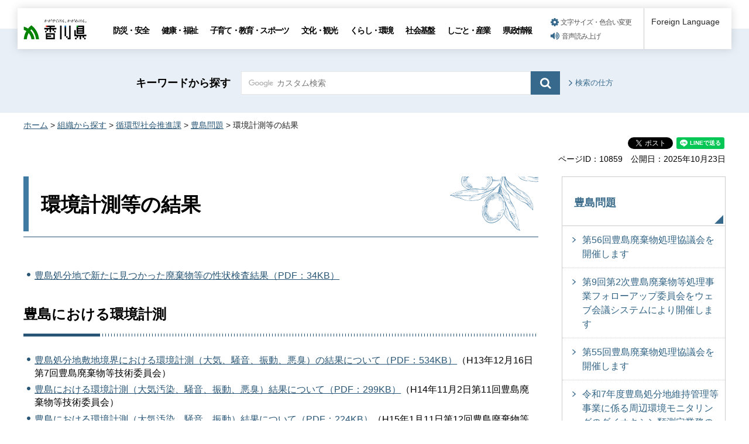

--- FILE ---
content_type: text/html
request_url: https://www.pref.kagawa.lg.jp/junkan/teshima/teshi-6.html
body_size: 12218
content:
<!doctype html>
<html lang="ja" xmlns:og="http://ogp.me/ns#" xmlns:fb="http://www.facebook.com/2008/fbml">
<head>
<meta charset="utf-8">

<title>環境計測等の結果｜香川県</title>

<meta name="author" content="香川県">
<meta property="og:title" content="環境計測等の結果">
<meta property="og:type" content="article">
<meta property="og:description" content="">
<meta property="og:url" content="https://www.pref.kagawa.lg.jp/junkan/teshima/teshi-6.html">
<meta property="og:image" content="https://www.pref.kagawa.lg.jp/shared/images/sns/ogp.png">
<meta property="og:site_name" content="香川県">
<meta property="og:locale" content="ja_JP">
<meta name="viewport" content="width=device-width, maximum-scale=3.0">
<meta name="format-detection" content="telephone=no">
<link href="/shared/style/default.css" rel="stylesheet" type="text/css" media="all">
<link href="/shared/style/layout.css" rel="stylesheet" type="text/css" media="all">
<link href="/shared/templates/free/style/edit.css" rel="stylesheet" type="text/css" media="all">
<link href="/shared/style/smartphone.css" rel="stylesheet" media="only screen and (max-width : 640px)" type="text/css" class="mc_css">
<link href="/shared/templates/free/style/edit_sp.css" rel="stylesheet" media="only screen and (max-width : 640px)" type="text/css" class="mc_css">
<link href="/shared/images/favicon/favicon.ico" rel="shortcut icon" type="image/vnd.microsoft.icon">
<link href="/shared/images/favicon/apple-touch-icon-precomposed.png" rel="apple-touch-icon-precomposed">
<script type="text/javascript" src="/shared/js/jquery.js"></script>
<script type="text/javascript" src="/shared/js/setting.js"></script>
<script type="text/javascript" src="/shared/js/gtag.js"></script>
<script type="text/javascript" src="/shared/js/readspeaker.js"></script>





</head>
<body class="format_free no_javascript">

<noscript><iframe src="https://www.googletagmanager.com/ns.html?id=GTM-N3D7GRJ" height="0" width="0" style="display:none;visibility:hidden" title="Google Tag Manager"></iframe></noscript>

<div id="fb-root"></div>
<script type="text/javascript">
window.fbAsyncInit = function() {
_ga.trackFacebook(); //Google Analytics tracking
};
(function(d, s, id) {
var js, fjs = d.getElementsByTagName(s)[0];
if (d.getElementById(id)) return;
js = d.createElement(s); js.id = id;
js.src = 'https://connect.facebook.net/ja_JP/sdk.js#xfbml=1&version=v8.0';
fjs.parentNode.insertBefore(js, fjs);
}(document, 'script', 'facebook-jssdk'));
</script>
<script type="text/javascript" src="/shared/js/init.js"></script>
<div id="tmp_wrapper">
<noscript>
<p>このサイトではJavaScriptを使用したコンテンツ・機能を提供しています。JavaScriptを有効にするとご利用いただけます。</p>
</noscript>
<p><a href="#tmp_honbun" class="skip">本文へスキップします。</a></p>

<div id="tmp_header_wrap">
<div id="tmp_header">
<div id="tmp_hlogo">
<p><a href="/index.html"><span>香川県</span></a></p>
</div>
<div id="tmp_gnavi" class="gnavi">
<ul>
	<li class="glist1"><a href="/bosai/index.html">防災・安全</a></li>
	<li class="glist2"><a href="/kenko/index.html">健康・福祉</a></li>
	<li class="glist3"><a href="/kosodate-kyoiku/index.html">子育て・教育・スポーツ</a></li>
	<li class="glist4"><a href="/bunka-kanko/index.html">文化・観光</a></li>
	<li class="glist5"><a href="/kurashi-kankyo/index.html">くらし・環境</a></li>
	<li class="glist6"><a href="/shakaikiban/index.html">社会基盤</a></li>
	<li class="glist7"><a href="/shigoto/index.html">しごと・産業</a></li>
	<li class="glist8"><a href="/kensei/index.html">県政情報</a></li>
</ul>
</div>
<div id="tmp_means">
<ul id="tmp_setting">
	<li><a href="/moji.html" class="setting_link">文字サイズ・色合い変更</a></li>
	<li><a accesskey="L" href="//app-as.readspeaker.com/cgi-bin/rsent?customerid=5818&amp;lang=ja_jp&amp;readid=tmp_read_contents,tmp_update&amp;url=" onclick="readpage(this.href, 'tmp_readspeaker'); return false;" rel="nofollow" class="rs_href setting_sound">音声読み上げ</a></li>
</ul>
</div>
<div class="foreign_language">&nbsp;</div>
<ul id="tmp_hnavi_s">
	<li id="tmp_hnavi_rmenu"><a href="javascript:void(0);" class="sma_menu_open"><span class="menu_icon">&nbsp;</span><span class="menu_text">メニュー</span></a></li>
</ul>
</div>
</div>
<div id="tmp_sma_menu">
<div id="tmp_sma_rmenu" class="wrap_sma_sch">
<div class="sma_sch">
<p class="close_btn"><a href="javascript:void(0);"><span>閉じる</span></a></p>
</div>
</div>
</div>

<div id="tmp_wrapper2">

<div id="tmp_search_wrap">
<div class="container">
<div id="tmp_search">
<form action="/search.html" id="tmp_gsearch" name="tmp_gsearch">
<p class="sch_ttl"><label for="tmp_query">キーワードから探す</label></p>
<div class="wrap_sch_box">
<p class="sch_box"><input id="tmp_query" name="q" size="31" type="text" /></p>
<p class="sch_btn"><input id="tmp_func_sch_btn" name="sa" type="submit" value="検索" /></p>
<p id="tmp_search_hidden"><input name="cx" type="hidden" value="005536401459581501717:6rano2gut2e" /><input name="ie" type="hidden" value="UTF-8" /><input name="cof" type="hidden" value="FORID:9" /></p>
</div>
</form>
<p class="view_btn"><a href="/kensakuhoho.html">検索の仕方</a></p>
</div>
</div>
</div>

<div class="container">
<div id="tmp_wrap_navigation">
<div id="tmp_pankuzu">
<p><a href="/index.html">ホーム</a> &gt; <a href="/soshiki/index.html">組織から探す</a> &gt; <a href="/junkan/index.html">循環型社会推進課</a> &gt; <a href="/junkan/teshima/kfvn.html">豊島問題</a> &gt; 環境計測等の結果</p>
</div>
<div id="tmp_custom_update">

<div id="tmp_social_plugins" class="rs_preserve rs_skip"><div class="social_media_btn facebook_btn">
<div data-layout="button_count" data-href="https://www.pref.kagawa.lg.jp/junkan/teshima/teshi-6.html" data-action="like" data-size="small" data-share="false" data-show-faces="false" class="fb-like"></div>
</div><div class="social_media_btn twitter_btn">
<a href="https://twitter.com/share" data-url="https://www.pref.kagawa.lg.jp/junkan/teshima/teshi-6.html" data-text="環境計測等の結果" data-lang="ja" data-show-count="false" data-lang="ja" class="twitter-share-button">ツイート</a>
<script type="text/javascript">!function(d,s,id){var js,fjs=d.getElementsByTagName(s)[0],p=/^http:/.test(d.location)?'http':'https';if(!d.getElementById(id)){js=d.createElement(s);js.id=id;js.src=p+'://platform.twitter.com/widgets.js';fjs.parentNode.insertBefore(js,fjs);}}(document, 'script', 'twitter-wjs');</script>
</div><div class="social_media_btn line_btn">
<div style="display: none;" data-lang="ja" data-type="share-a" data-ver="3" data-color="default" data-size="small" data-count="false" data-url="https://www.pref.kagawa.lg.jp/junkan/teshima/teshi-6.html" class="line-it-button"></div>
<script type="text/javascript" src="https://d.line-scdn.net/r/web/social-plugin/js/thirdparty/loader.min.js" async="async" defer="defer"></script>
</div></div>


<div class="wrap_update">
<p class="page_id">ページID：10859</p>
<p id="tmp_update">公開日：2025年10月23日</p>
</div>

</div>
</div>
<div id="tmp_wrap_main" class="column_rnavi">
<div id="tmp_main">
<div class="wrap_col_main">
<div class="col_main">
<p id="tmp_honbun" class="skip">ここから本文です。</p>
<div id="tmp_read_contents">
<div id="tmp_read_btn"><div id="tmp_readspeaker" class="rs_preserve rs_skip rs_splitbutton rs_addtools rs_exp"></div></div>
<div id="tmp_contents">

<h1>環境計測等の結果</h1>
<ul>
	<li><a href="/documents/10859/seijoukensakekka_1.pdf">豊島処分地で新たに見つかった廃棄物等の性状検査結果（PDF：34KB）</a></li>
</ul>
<h2>豊島における環境計測</h2>
<ul>
	<li><a href="/documents/10859/7-3-4-5.pdf">豊島処分地敷地境界における環境計測（大気、騒音、振動、悪臭）の結果について（PDF：534KB）</a>（H13年12月16日第7回豊島廃棄物等技術委員会）</li>
	<li><a href="/documents/10859/11-2-6.pdf">豊島における環境計測（大気汚染、騒音、振動、悪臭）結果について（PDF：299KB）</a>（H14年11月2日第11回豊島廃棄物等技術委員会）</li>
	<li><a href="/documents/10859/12-2-14-1.pdf">豊島における環境計測（大気汚染、騒音、振動）結果について（PDF：224KB）</a>（H15年1月11日第12回豊島廃棄物等技術委員会）</li>
	<li><a href="/documents/10859/16-2-10-2.pdf">豊島における環境計測結果について（PDF：562KB）</a>（H15年7月27日第16回豊島廃棄物等技術委員会）</li>
	<li><a href="/documents/10859/19-2-9-1.pdf">豊島における環境計測（高度排水処理施設、沈砂池）結果について（PDF：415KB）</a>（H15年12月23日第19回豊島廃棄物等技術委員会）</li>
	<li><a href="/documents/10859/20-2-3-1.pdf">豊島における環境計測（高度排水処理施設、地下水）結果について（PDF：345KB）</a>（H16年3月28日第20回豊島廃棄物等技術委員会）</li>
	<li><a href="/documents/10859/2-2-15-1.pdf">豊島における環境計測（大気汚染、騒音、振動、悪臭）結果について（PDF：398KB）</a>（H16年6月5日第2回豊島廃棄物等管理委員会）</li>
	<li><a href="/documents/10859/2-2-15-2.pdf">豊島における環境計測（高度排水処理施設、沈砂池）結果について（PDF：184KB）</a>（H16年6月5日第2回豊島廃棄物等管理委員会）</li>
	<li><a href="/documents/10859/3-2-9-4.pdf">豊島における環境計測（大気汚染）結果について（PDF：229KB）</a>（H16年9月4日第3回豊島廃棄物等管理委員会）</li>
	<li><a href="/documents/10859/3-2-9-5.pdf">豊島における環境計測（高度排水処理施設、沈砂池）結果について（PDF：267KB）</a>（H16年9月4日第3回豊島廃棄物等管理委員会）</li>
	<li><a href="/documents/10859/0-16-12-2.pdf">豊島における環境計測（大気汚染、騒音、振動、悪臭H16.07実施）結果について（PDF：246KB）</a></li>
	<li><a href="/documents/10859/0-17-1-3.pdf">豊島における環境計測（大気汚染、騒音、振動、悪臭H16.11実施）結果について（PDF：222KB）</a></li>
	<li><a href="/documents/10859/0-17-2-3.pdf">豊島における環境計測（地下水調査H17.1実施）結果について（PDF：263KB）</a></li>
	<li><a href="/documents/10859/0-17-2-4.pdf">豊島における環境計測（高度排水処理施設H17.01実施）結果について（PDF：254KB）</a></li>
	<li><a href="/documents/10859/0-17-3-2.pdf">豊島における環境計測（大気汚染H17.01実施）結果について（PDF：265KB）</a></li>
	<li><a href="/documents/10859/0-17-6-2.pdf">豊島における環境計測（高度排水処理施設H17.05実施）結果について（PDF：254KB）</a></li>
	<li><a href="/documents/10859/0-17-8-3.pdf">豊島における環境計測（高度排水処理施設H17.07実施）結果について（PDF：253KB）</a></li>
	<li><a href="/documents/10859/0-17-11-1.pdf">豊島における環境計測（高度排水処理施設H17.10実施）結果について（PDF：254KB）</a></li>
	<li><a href="/documents/10859/0-18-2-1.pdf">豊島における環境計測（大気汚染、騒音、振動、悪臭H17.10実施）結果について（PDF：283KB）</a></li>
	<li><a href="/documents/10859/0-18-3-1.pdf">豊島における環境計測（高度排水処理施設H18.01実施）結果について（PDF：254KB）</a></li>
	<li><a href="/documents/10859/0-18-4-1.pdf">豊島における環境計測（地下水H18.02実施）結果について（PDF：218KB）</a></li>
	<li><a href="/documents/10859/10-18-05.pdf">豊島における環境計測（沈砂池H18.05実施）結果について（PDF：259KB）</a></li>
	<li><a href="/documents/10859/10-18-6.pdf">豊島における環境計測（沈砂池H18.06実施）結果について（PDF：253KB）</a></li>
	<li><a href="/documents/10859/10-18-7.pdf">豊島における環境計測（沈砂池H18.07実施）結果について（PDF：253KB）</a></li>
	<li><a href="/documents/10859/10-18-9.pdf">豊島における環境計測（沈砂池H18.09実施）結果について（PDF：259KB）</a></li>
	<li><a href="/documents/10859/10-18-10.pdf">豊島における環境計測（高度排水処理施設H18.10実施）結果について（PDF：254KB）</a></li>
	<li><a href="/documents/10859/11-18-10.pdf">豊島における環境計測（大気汚染、騒音、振動、悪臭H18.10実施）結果について（PDF：285KB）</a></li>
	<li><a href="/documents/10859/10-19-0201.pdf">豊島における環境計測（地下水H19.02実施）結果について（PDF：214KB）</a></li>
	<li><a href="/documents/10859/10-19-0227.pdf">豊島における環境計測（沈砂池H19.02実施）結果について（PDF：206KB）</a></li>
	<li><a href="/documents/10859/10-19-06.pdf">豊島における環境計測（沈砂池H19.06実施）結果について（PDF：212KB）</a></li>
	<li><a href="/documents/10859/10-19-07.pdf">豊島における環境計測（沈砂池H19.07実施）結果について（PDF：211KB）</a></li>
	<li><a href="/documents/10859/10-19-09.pdf">豊島における環境計測（沈砂池H19.09実施）結果について（PDF：207KB）</a></li>
	<li><a href="/documents/10859/10-19-1004.pdf">豊島における環境計測（沈砂池H19.10実施）結果について（PDF：211KB）</a></li>
	<li><a href="/documents/10859/10-19-1010.pdf">豊島における環境計測（大気汚染、騒音、振動、悪臭調査H19.10実施）結果について（PDF：258KB）</a></li>
	<li><a href="/documents/10859/10-19-1025.pdf">豊島における環境計測（高度排水処理施設H19.10実施）結果について（PDF：209KB）</a></li>
	<li><a href="/documents/10859/10-19-1031.pdf">豊島における環境計測（沈砂池H19.10実施）結果について（PDF：207KB）</a></li>
	<li><a href="/documents/10859/10-20-0109.pdf">豊島における環境計測（沈砂池H20.01実施）結果について（PDF：207KB）</a></li>
	<li><a href="/documents/10859/10-20-0212.pdf">豊島における環境計測（沈砂池H20.02実施）結果について（PDF：211KB）</a></li>
	<li><a href="/documents/10859/10-20-0213.pdf">豊島における環境計測（地下水H20.02実施）結果について（PDF：264KB）</a></li>
	<li><a href="/documents/10859/10-20-0404.pdf">豊島における環境計測（沈砂池H20.04実施）結果について（PDF：254KB）</a></li>
	<li><a href="/documents/10859/10-20-0501.pdf">豊島における環境計測（沈砂池H20.05実施）結果について（PDF：255KB）</a></li>
	<li><a href="/documents/10859/10-20-0522.pdf">豊島における環境計測（沈砂池H20.05実施）結果2について（PDF：254KB）</a></li>
	<li><a href="/documents/10859/10-20-0605.pdf">豊島における環境計測（沈砂池H20.06実施）結果について（PDF：255KB）</a></li>
	<li><a href="/documents/10859/10-20-0709.pdf">豊島における環境計測（沈砂池H20.07実施）結果について（PDF：254KB）</a></li>
	<li><a href="/documents/10859/10-20-0910.pdf">豊島における環境計測（沈砂池H20.09実施）結果について（PDF：254KB）</a></li>
	<li><a href="/documents/10859/10-20-1017.pdf">豊島における環境計測（沈砂池H20.10実施）結果について（PDF：254KB）</a></li>
	<li><a href="/documents/10859/10-20-1021.pdf">豊島における環境計測（高度排水処理施設H20.10実施）結果について（PDF：254KB）</a></li>
	<li><a href="/documents/10859/10-20-1029.pdf">豊島における環境計測（沈砂池H20.10実施）結果について（PDF：254KB）</a></li>
	<li><a href="/documents/10859/10-20-1030.pdf">豊島における環境計測（大気汚染、騒音、振動、悪臭調査H20.10～11実施）結果について（PDF：292KB）</a></li>
	<li><a href="/documents/10859/10-21-0217.pdf">豊島における環境計測（地下水H21.02実施）結果について（PDF：263KB）</a></li>
	<li><a href="/documents/10859/10-21-0302.pdf">豊島における環境計測（沈砂池H21.03実施）結果について（PDF：254KB）</a></li>
	<li><a href="/documents/10859/10210324.pdf">豊島における環境計測（沈砂池H21.03実施）結果について（PDF：521KB）</a></li>
	<li><a href="/documents/10859/10210512.pdf">豊島における環境計測（沈砂池H21.05実施）結果について（PDF：595KB）</a></li>
	<li><a href="/documents/10859/10210716.pdf">豊島における環境計測（沈砂池H21.07実施）結果について（PDF：528KB）</a></li>
	<li><a href="/documents/10859/10210729.pdf">豊島における環境計測（沈砂池H21.07実施）結果について（PDF：527KB）</a></li>
	<li><a href="/documents/10859/10210819.pdf">豊島における環境計測（沈砂池H21.08実施）結果について（PDF：534KB）</a></li>
	<li><a href="/documents/10859/10211027.pdf">豊島における環境計測（高度排水処理施設H21.10実施）結果について（PDF：524KB）</a></li>
	<li><a href="/documents/10859/10211028.pdf">豊島における環境計測（大気汚染、騒音、振動、悪臭調査H21.10～11実施）結果について（PDF：606KB）</a></li>
	<li><a href="/documents/10859/10211209.pdf">豊島における環境計測（沈砂池H21.12実施）結果について（PDF：535KB）</a></li>
	<li><a href="/documents/10859/10220216.pdf">豊島における環境計測（地下水H22.02実施）結果について（PDF：535KB）</a></li>
	<li><a href="/documents/10859/10220421.pdf">豊島における環境計測（北揚水井及び西揚水井）結果について（PDF：536KB）</a></li>
	<li><a href="/documents/10859/10220331.pdf">豊島における環境計測（沈砂池H22.3実施）結果について（PDF：528KB）</a></li>
	<li><a href="/documents/10859/10220408.pdf">豊島における環境計測（沈砂池H22.4実施）結果について（PDF：528KB）</a></li>
	<li><a href="/documents/10859/10220602.pdf">豊島における環境計測（沈砂池H22.6実施）結果について（PDF：533KB）</a></li>
	<li><a href="/documents/10859/10220706.pdf">豊島における環境計測（沈砂池H22.7実施）結果について（PDF：533KB）</a></li>
	<li><a href="/documents/10859/10221007.pdf">豊島における環境計測（沈砂池H22.10実施）結果について（PDF：527KB）</a></li>
	<li><a href="/documents/10859/10221014.pdf">豊島における環境計測（沈砂池H22.10実施）結果について（PDF：534KB）</a></li>
	<li><a href="/documents/10859/10221019.pdf">豊島における環境計測（大気汚染、騒音、振動、悪臭調査H22.10～12実施）結果について（PDF：610KB）</a></li>
	<li><a href="/documents/10859/10221020.pdf">豊島における環境計測（高度排水処理施設H22.10実施）結果について（PDF：548KB）</a></li>
	<li><a href="/documents/10859/10221215.pdf">豊島における環境計測（沈砂池H22.12実施）結果について（PDF：528KB）</a></li>
	<li><a href="/documents/10859/10230209.pdf">豊島における環境計測（地下水H23.02実施）結果について（PDF：535KB）</a></li>
	<li><a href="/documents/10859/10230317.pdf">豊島における環境計測（沈砂池H23.03実施）結果について（PDF：339KB）</a></li>
	<li><a href="/documents/10859/10230519.pdf">豊島における環境計測（沈砂池H23.05実施）結果について（PDF：339KB）</a></li>
	<li><a href="/documents/10859/10230603.pdf">豊島における環境計測（沈砂池H23.06実施）結果について（PDF：340KB）</a></li>
	<li><a href="/documents/10859/10230614.pdf">豊島における環境計測（地下水H23.06実施）結果について（PDF：331KB）</a></li>
	<li><a href="/documents/10859/10230623.pdf">豊島における環境計測（沈砂池H23.06実施）結果について（PDF：340KB）</a></li>
	<li><a href="/documents/10859/10230714.pdf">豊島における環境計測（沈砂池H23.07実施）結果について（PDF：340KB）</a></li>
	<li><a href="/documents/10859/10230725.pdf">豊島における環境計測（沈砂池H23.07実施）結果について（PDF：337KB）</a></li>
	<li><a href="/documents/10859/10230803.pdf">豊島における環境計測（地下水H23.08実施）結果について（PDF：332KB）</a></li>
	<li><a href="/documents/10859/10230918.pdf">豊島における環境計測（沈砂池H23.09実施）結果について（PDF：340KB）</a></li>
	<li><a href="/documents/10859/10230926.pdf">豊島における環境計測（沈砂池H23.09実施）結果について（PDF：339KB）</a></li>
	<li><a href="/documents/10859/10231018.pdf">豊島における環境計測（沈砂池H23.10実施）結果について（PDF：340KB）</a></li>
	<li><a href="/documents/10859/10231018taiki.pdf">豊島における環境計測（大気汚染、騒音、振動、悪臭調査H23.10～11実施）結果について（PDF：820KB）</a></li>
	<li><a href="/documents/10859/10231020.pdf">豊島における環境計測（高度排水処理施設H23.10実施）結果について（PDF：405KB）</a></li>
	<li><a href="/documents/10859/10231031.pdf">豊島における環境計測（沈砂池H23.10実施）結果について（PDF：339KB）</a></li>
	<li><a href="/documents/10859/10231111.pdf">豊島における環境計測（沈砂池H23.11実施）結果について（PDF：269KB）</a></li>
	<li><a href="/documents/10859/10231124.pdf">豊島における環境計測（沈砂池H23.11実施）結果について（PDF：408KB）</a></li>
	<li><a href="/documents/10859/10231122.pdf">豊島における環境計測（地下水H23.11実施）結果について（PDF：338KB）</a></li>
	<li><a href="/documents/10859/10240124.pdf">豊島における環境計測（沈砂池H24.01実施）結果について（PDF：271KB）</a></li>
	<li><a href="/documents/10859/10240201.pdf">豊島における環境計測（地下水H24.02実施）結果について（PDF：341KB）</a></li>
	<li><a href="/documents/10859/10240509.pdf">豊島における環境計測（沈砂池H24.05実施）結果について（PDF：270KB）</a></li>
	<li><a href="/documents/10859/10240516.pdf">豊島における環境計測（地下水H24.05実施）結果について（PDF：338KB）</a></li>
	<li><a href="/documents/10859/10240604.pdf">豊島における環境計測（沈砂池H24.06実施）結果について（PDF：408KB）</a></li>
	<li><a href="/documents/10859/10240622.pdf">豊島における環境計測（沈砂池H24.06実施）結果について（PDF：408KB）</a></li>
	<li><a href="/documents/10859/10240710.pdf">豊島における環境計測（沈砂池H24.07実施）結果について（PDF：409KB）</a></li>
	<li><a href="/documents/10859/10240801.pdf">豊島における環境計測（地下水H24.08実施）結果について（PDF：340KB）</a></li>
	<li><a href="/documents/10859/10241001.pdf">豊島における環境計測（沈砂池H24.10実施）結果について（PDF：408KB）</a></li>
	<li><a href="/documents/10859/10241025.pdf">豊島における環境計測（大気汚染、騒音、振動、悪臭調査H24.10～11実施）結果について（PDF：892KB）</a></li>
	<li><a href="/documents/10859/10241101.pdf">豊島における環境計測（高度排水処理施設H24.11実施）結果について（PDF：410KB）</a></li>
	<li><a href="/documents/10859/10241119.pdf">豊島における環境計測（地下水H24.11実施）結果について（PDF：344KB）</a></li>
	<li><a href="/documents/10859/10241227.pdf">豊島における環境計測（沈砂池H24.12実施）結果について（PDF：318KB）</a></li>
	<li><a href="/documents/10859/10250124.pdf">豊島における環境計測（沈砂池H25.01実施）結果について（PDF：408KB）</a></li>
	<li><a href="/documents/10859/10250205.pdf">豊島における環境計測（地下水H25.02実施）結果について（PDF：340KB）</a></li>
	<li><a href="/documents/10859/10250321.pdf">豊島における環境計測（沈砂池H25.03実施）結果について（PDF：380KB）</a></li>
	<li><a href="/documents/10859/10250522.pdf">豊島における環境計測（地下水H25.05実施）結果について（PDF：379KB）</a></li>
	<li><a href="/documents/10859/10250603.pdf">豊島における環境計測（沈砂池H25.06実施）結果について（PDF：380KB）</a></li>
	<li><a href="/documents/10859/10250801.pdf">豊島における環境計測（沈砂池H25.07実施）結果について（PDF：384KB）</a></li>
	<li><a href="/documents/10859/10250926tika.pdf">豊島における環境計測（地下水H25.07実施）結果について（PDF：392KB）</a></li>
	<li><a href="/documents/10859/10250926.pdf">豊島における環境計測（沈砂池H25年9月10日実施）結果について（PDF：379KB）</a></li>
	<li><a href="/documents/10859/10251004.pdf">豊島における環境計測（沈砂池H25年9月20日実施）結果について（PDF：379KB）</a></li>
	<li><a href="/documents/10859/10251127.pdf">豊島における環境計測（沈砂池H25年10月28日実施）結果について（PDF：383KB）</a></li>
	<li><a href="/documents/10859/10251227.pdf">豊島における環境計測（地下水H25.11実施）結果について（PDF：386KB）</a></li>
	<li><a href="/documents/10859/10260117.pdf">豊島における環境計測（高度廃水処理施設、北揚水井、西揚水井H25.11実施）結果について（PDF：393KB）</a></li>
	<li><a href="/documents/10859/10251227-2.pdf">豊島における環境計測（沈砂池H25.12実施）結果について（PDF：378KB）</a></li>
	<li><a href="/documents/10859/10260124.pdf">豊島における環境計測（沈砂池H26.01実施）結果について（PDF：380KB）</a></li>
	<li><a href="/documents/10859/10260228.pdf">豊島における環境計測（沈砂池H26.02実施）結果について（PDF：378KB）</a></li>
	<li><a href="/documents/10859/10260313.pdf">豊島における環境計測（大気汚染、騒音、振動、悪臭調査H26.01実施）結果について（PDF：464KB）</a></li>
	<li><a href="/documents/10859/10260327.pdf">豊島における環境計測（沈砂池H26.03実施）結果について（PDF：383KB）</a></li>
	<li><a href="/documents/10859/10260421.pdf">豊島における環境計測（沈砂池H26.04実施）結果について（PDF：380KB）</a></li>
	<li><a href="/documents/10859/10260509.pdf">豊島における環境計測（地下水H26.04実施）結果について（PDF：198KB）</a></li>
	<li><a href="/documents/10859/10260522.pdf">豊島における環境計測（沈砂池H26.05実施）結果について（PDF：380KB）</a></li>
	<li><a href="/documents/10859/10260630.pdf">豊島における環境計測（北揚水井、西揚水井H26.05実施）結果について（PDF：384KB）</a></li>
	<li><a href="/documents/10859/10260630-2.pdf">豊島における環境計測（地下水H26.05実施）結果について（PDF：387KB）</a></li>
	<li><a href="/documents/10859/10260630-3.pdf">豊島における環境計測（地下水H26.06実施）結果について（PDF：198KB）</a></li>
	<li><a href="/documents/10859/10260711.pdf">豊島における環境計測（地下水H26.02～03実施）結果について（PDF：400KB）</a></li>
	<li><a href="/documents/10859/10260728.pdf">豊島における環境計測（沈砂池H26.07実施）結果について（PDF：380KB）</a></li>
	<li><a href="/documents/10859/10260828.pdf">豊島における環境計測（沈砂池H26.08実施）結果について（PDF：244KB）</a></li>
	<li><a href="/documents/10859/10260904.pdf">豊島における環境計測（地下水H26.07実施）結果について（PDF：267KB）</a></li>
	<li><a href="/documents/10859/10260902.pdf">豊島における環境計測（地下水H26.08実施）結果について（PDF：188KB）</a></li>
	<li><a href="/documents/10859/10260917.pdf">豊島における環境計測（北揚水井、西揚水井H26.07実施）結果について（PDF：244KB）</a></li>
	<li><a href="/documents/10859/10260918.pdf">豊島における環境計測（沈砂池H26.09実施）結果について（PDF：239KB）</a></li>
	<li><a href="/documents/10859/10261021.pdf">豊島における環境計測（沈砂池2H26.09実施）結果について（PDF：231KB）</a></li>
	<li><a href="/documents/10859/10261031.pdf">豊島における環境計測（沈砂池H26.10実施）結果について（PDF：239KB）</a></li>
	<li><a href="/documents/10859/10261107.pdf">豊島における環境計測（地下水H26.10実施）結果について（PDF：181KB）</a></li>
	<li><a href="/documents/10859/10261125.pdf">豊島における環境計測（沈砂池H26.11実施）結果について（PDF：239KB）</a></li>
	<li><a href="/documents/10859/10261202.pdf">豊島における環境計測（高度廃水処理施設、北揚水井、西揚水井H26.10実施）結果について（PDF：244KB）</a></li>
	<li><a href="/documents/10859/10261211.pdf">豊島における環境計測（地下水H26.11実施）結果について（PDF：251KB）</a></li>
	<li><a href="/documents/10859/10261218.pdf">豊島における環境計測（地下水H26.12実施）結果について（PDF：188KB）</a></li>
	<li><a href="/documents/10859/10261225.pdf">豊島における環境計測（沈砂池H26.12実施）結果について（PDF：239KB）</a></li>
	<li><a href="/documents/10859/10270213.pdf">豊島における環境計測（沈砂池H27.02実施）結果について（PDF：245KB）</a></li>
	<li><a href="/documents/10859/10270303.pdf">豊島における環境計測（地下水H27.02実施）結果について（PDF：189KB）</a></li>
	<li><a href="/documents/10859/10270316.pdf">豊島における環境計測（大気汚染、騒音、振動、悪臭調査H26.11～H27.03実施）結果について（PDF：330KB）</a></li>
	<li><a href="/documents/10859/10270317.pdf">豊島における環境計測（北揚水井、西揚水井H27.02実施）結果について（PDF：237KB）</a></li>
	<li><a href="/documents/10859/10270317-2.pdf">豊島における環境計測（地下水H27.02実施2）結果について（PDF：272KB）</a></li>
	<li><a href="/documents/10859/10270330.pdf">豊島における環境計測（沈砂池H27.03実施）結果について（PDF：244KB）</a></li>
	<li><a href="/documents/10859/10270330-2.pdf">豊島における環境計測（沈砂池2H27.03実施）結果について（PDF：231KB）</a></li>
	<li><a href="/documents/10859/10270507.pdf">豊島における環境計測（沈砂池H27.04実施）結果について（PDF：264KB）</a></li>
	<li><a href="/documents/10859/10270609.pdf">豊島における環境計測（地下水H27.04実施）結果について（PDF：405KB）</a></li>
	<li><a href="/documents/10859/10270609-2.pdf">豊島における環境計測（沈砂池H27.05実施）結果について（PDF：264KB）</a></li>
	<li><a href="/documents/10859/10270910.pdf">豊島における環境計測（地下水H27.05実施）結果について（PDF：283KB）</a></li>
	<li><a href="/documents/10859/10270630.pdf">豊島における環境計測（地下水H27.06実施）結果について（PDF：404KB）</a></li>
	<li><a href="/documents/10859/10270715.pdf">豊島における環境計測（沈砂池H27年7月8日実施）結果について（PDF：264KB）</a></li>
	<li><a href="/documents/10859/10270729.pdf">豊島における環境計測（北揚水井、西揚水井H27.05実施）結果について（PDF：258KB）</a></li>
	<li><a href="/documents/10859/10270729-2.pdf">豊島における環境計測（沈砂池H27.07実施）結果について（PDF：265KB）</a></li>
	<li><a href="/documents/10859/10270910-2.pdf">豊島における環境計測（沈砂池2H27.08実施）結果について（PDF：244KB）</a></li>
	<li><a href="/documents/10859/10271008-2.pdf">豊島における環境計測（地下水H27.08実施）結果について（PDF：400KB）</a></li>
	<li><a href="/documents/10859/10271008.pdf">豊島における環境計測（沈砂池H27.09実施）結果について（PDF：265KB）</a></li>
	<li><a href="/documents/10859/10271106.pdf">豊島における環境計測（北揚水井、西揚水井H27.07実施）結果について（PDF：274KB）</a></li>
	<li><a href="/documents/10859/10271106-2.pdf">豊島における環境計測（地下水H27.07～09実施）結果について（PDF：332KB）</a></li>
	<li><a href="/documents/10859/10271124.pdf">豊島における環境計測（沈砂池H27.10実施）結果について（PDF：265KB）</a></li>
	<li><a href="/documents/10859/10271202.pdf">豊島における環境計測（地下水_H27.10実施）結果について（PDF：410KB）</a></li>
	<li><a href="/documents/10859/10280124.pdf">豊島における環境計測（地下水_H27.11実施）結果について（PDF：249KB）</a></li>
	<li><a href="/documents/10859/10280124-2.pdf">豊島における環境計測（高度廃水処理施設、北揚水井、西揚水井_H27.11実施）結果について（PDF：255KB）</a></li>
	<li><a href="/documents/10859/10280114.pdf">豊島における環境計測（沈砂池_H28.01実施）結果について（PDF：231KB）</a></li>
	<li><a href="/documents/10859/10280224.pdf">豊島における環境計測（大気汚染、騒音、振動、悪臭調査H27.11～H28.01実施）結果について（PDF：862KB）</a></li>
	<li><a href="/documents/10859/10280314.pdf">豊島における環境計測（地下水_H28.02実施）結果について（PDF：400KB）</a></li>
	<li><a href="/documents/10859/10280324.pdf">豊島における環境計測（地下水_H28.02実施）について（PDF：293KB）</a></li>
	<li><a href="/documents/10859/10280324-2.pdf">豊島における環境計測（北揚水井、西揚水井_H28.02実施）結果について（PDF：242KB）</a></li>
	<li><a href="/documents/10859/10280419.pdf">豊島における環境計測（地下水_H28.04実施）について（PDF：399KB）</a></li>
	<li><a href="/documents/10859/10280518.pdf">豊島における環境計測（沈砂池_H28.05実施）結果について（PDF：535KB）</a></li>
	<li><a href="/documents/10859/10280622.pdf">豊島における環境計測（地下水_H28.06実施）について（PDF：380KB）</a></li>
	<li><a href="/documents/10859/10280717.pdf">豊島における環境計測（沈砂池_H28.06実施）結果について（PDF：294KB）</a></li>
	<li><a href="/documents/10859/10280717-2.pdf">豊島における環境計測（地下水_H28.05実施）について（PDF：253KB）</a></li>
	<li><a href="/documents/10859/10280717-3.pdf">豊島における環境計測（北揚水井H28.05実施）結果について（PDF：285KB）</a></li>
	<li><a href="/documents/10859/10280804.pdf">豊島における環境計測（沈砂池_H28.07実施）結果について（PDF：295KB）</a></li>
	<li><a href="/documents/10859/10280816.pdf">豊島における環境計測（地下水_H28.08実施）について（PDF：381KB）</a></li>
	<li><a href="/documents/10859/10280916.pdf">豊島における環境計測（地下水_H28.07実施）について（PDF：295KB）</a></li>
	<li><a href="/documents/10859/10281014.pdf">豊島における環境計測（沈砂池_H28.09実施）結果について（PDF：294KB）</a></li>
	<li><a href="/documents/10859/10281025.pdf">豊島における環境計測（地下水_H28.10実施）について（PDF：392KB）</a></li>
	<li><a href="/documents/10859/10281219.pdf">豊島における環境計測（高度廃水処理施設、北揚水井H28.11実施）結果について（PDF：298KB）</a></li>
	<li><a href="/documents/10859/10281222.pdf">豊島における環境計測（地下水_H28.11実施）について（PDF：255KB）</a></li>
	<li><a href="/documents/10859/10290110.pdf">豊島における環境計測（地下水_H28.12実施）について（PDF：393KB）</a></li>
	<li><a href="/documents/10859/10290216.pdf">豊島における環境計測（地下水_H29.02実施）について（PDF：406KB）</a></li>
	<li><a href="/documents/10859/10290321.pdf">豊島における環境計測（地下水_H29.1～2実施）について（PDF：301KB）</a></li>
	<li><a href="/documents/10859/10290321-2.pdf">豊島における環境計測（北揚水井_H29.02実施）について（PDF：285KB）</a></li>
	<li><a href="/documents/10859/10290326.pdf">豊島における環境計測（大気汚染、騒音、振動、悪臭調査H28.11～12実施）について（PDF：935KB）</a></li>
	<li><a href="/documents/10859/10290327.pdf">豊島における環境計測（沈砂池H29.03実施）について（PDF：411KB）</a></li>
	<li><a href="/documents/10859/10290517.pdf">豊島における環境計測（地下水H29.04実施）について（PDF：408KB）</a></li>
	<li><a href="/documents/10859/10290629.pdf">豊島における環境計測（地下水H29.05実施）について（PDF：257KB）</a></li>
	<li><a href="/documents/10859/10290705.pdf">豊島における環境計測（地下水H29.06実施）について（PDF：406KB）</a></li>
	<li><a href="/documents/10859/10290724.pdf">豊島における環境計測（北揚水井H29.05実施）結果について（PDF：288KB）</a></li>
	<li><a href="/documents/10859/10290809.pdf">豊島における環境計測（沈砂池H29.07実施）結果について（PDF：299KB）</a></li>
	<li><a href="/documents/10859/10290822.pdf">豊島における環境計測（地下水H29.07,08実施）結果について（PDF：404KB）</a></li>
	<li><a href="/documents/10859/10290908.pdf">豊島における環境計測（地下水H29.07,08実施）結果について（PDF：310KB）</a></li>
	<li><a href="/documents/10859/10290908-2.pdf">豊島における環境計測（北揚水井H29.07実施）結果について（PDF：290KB）</a></li>
	<li><a href="/documents/10859/10291016.pdf">豊島における環境計測（地下水H29.10実施）結果について（PDF：397KB）</a></li>
	<li><a href="/documents/10859/10291113.pdf">豊島における環境計測（沈砂池H29.10実施）結果について（PDF：302KB）</a></li>
	<li><a href="/documents/10859/10291219.pdf">豊島における環境計測（沈砂池H29.11実施）結果について（PDF：302KB）</a></li>
	<li><a href="/documents/10859/10300118.pdf">豊島における環境計測（北揚水井、高度廃水処理施設H29.11実施）結果について（PDF：303KB）</a></li>
	<li><a href="/documents/10859/10300118-2.pdf">豊島における環境計測（地下水H29.11実施）結果について（PDF：267KB）</a></li>
	<li><a href="/documents/10859/10300330.pdf">豊島における環境計測（地下水H30.02実施）結果について（PDF：315KB）</a></li>
	<li><a href="/documents/10859/10300330-2.pdf">豊島における環境計測（北揚水井H30.02実施）結果について（PDF：287KB）</a></li>
	<li><a href="/documents/10859/10300530.pdf">豊島における環境計測（地下水H30.02実施）結果について（PDF：413KB）</a></li>
	<li><a href="/documents/10859/10300611.pdf">豊島における環境計測（地下水H30.05実施）結果について（PDF：414KB）</a></li>
	<li><a href="/documents/10859/10300813.pdf">豊島における環境計測（沈砂池H30.07実施）結果について（PDF：302KB）</a></li>
	<li><a href="/documents/10859/10300830.pdf">豊島における環境計測（地下水H30.06実施）結果について（PDF：260KB）</a></li>
	<li><a href="/documents/10859/10300830-2.pdf">豊島における環境計測（北揚水井H30.06実施）結果について（PDF：288KB）</a></li>
	<li><a href="/documents/10859/10310129.pdf">豊島における環境計測（地下水H30.11～12実施）結果について（PDF：422KB）</a></li>
	<li><a href="/documents/10859/10310301.pdf">豊島における環境計測（地下水H30.10実施）結果について（PDF：270KB）</a></li>
	<li><a href="/documents/10859/10310301-2.pdf">豊島における環境計測（沈砂池H30.11実施）結果について（PDF：412KB）</a></li>
	<li><a href="/documents/10859/10310301-3.pdf">豊島における環境計測（北揚水井、高度排水処理施設H30.10実施）結果について（PDF：304KB）</a></li>
	<li><a href="/documents/10859/r010517.pdf">豊島における環境計測（北揚水井H31.3実施）結果について（PDF：561KB）</a></li>
	<li><a href="/documents/10859/r010521.pdf">豊島における環境計測（地下水H31.4実施）結果について（PDF：616KB）</a></li>
	<li><a href="/documents/10859/r010605.pdf">豊島における環境計測（沈砂池H31.04実施）結果について（PDF：631KB）</a></li>
	<li><a href="/documents/10859/r010620.pdf">豊島における環境計測（地下水R1.5実施）結果について（PDF：281KB）</a></li>
	<li><a href="/documents/10859/r010625.pdf">豊島における環境計測（北揚水井R1.5実施）結果について（PDF：562KB）</a></li>
	<li><a href="/documents/10859/r010724.pdf">豊島における環境計測（地下水R1.6実施）結果について（PDF：617KB）</a></li>
	<li><a href="/documents/10859/r011003_1.pdf">豊島における環境計測（地下水R1.8実施）結果について（PDF：317KB）</a></li>
	<li><a href="/documents/10859/r011003_2.pdf">豊島における環境計測（沈砂池R1.8実施）結果について（PDF：631KB）</a></li>
	<li><a href="/documents/10859/r011024.pdf">豊島における環境計測（地下水R1.9実施）結果について（PDF：623KB）</a></li>
	<li><a href="/documents/10859/r011016.pdf">豊島における環境計測（北揚水井R1.8実施）結果について（PDF：569KB）</a></li>
	<li><a href="/documents/10859/r020423.pdf">豊島における環境計測（北揚水井、高度排水処理施設R1.11実施）結果について（PDF：307KB）</a></li>
	<li><a href="/documents/10859/r020423-2.pdf">豊島における環境計測（地下水R1.11実施）結果について（PDF：443KB）</a></li>
	<li><a href="/documents/10859/r020423-3.pdf">豊島における環境計測（沈砂池R2.1実施）結果について（PDF：449KB）</a></li>
	<li><a href="/documents/10859/r020423-4.pdf">豊島における環境計測（北揚水井R2.2実施）結果について（PDF：291KB）</a></li>
	<li><a href="/documents/10859/r020423-5.pdf">豊島における環境計測（地下水R2.2実施）結果について（PDF：372KB）</a></li>
	<li><a href="/documents/10859/r020514.pdf">豊島における環境計測（沈砂池R2.3実施）結果について（PDF：449KB）</a></li>
	<li><a href="/documents/10859/r020629.pdf">豊島における環境計測（北揚水井R2.5実施）結果について（PDF：289KB）</a></li>
	<li><a href="/documents/10859/r020918-1.pdf">豊島における環境計測（地下水R2.8実施）結果について（PDF：370KB）</a></li>
	<li><a href="/documents/10859/r020918-2.pdf">豊島における環境計測（北揚水井R2.8実施）結果について（PDF：289KB）</a></li>
	<li><a href="/documents/10859/r021026.pdf">豊島における環境計測（沈砂池R2.10実施）結果について（PDF：612KB）</a></li>
	<li><a href="/documents/10859/teshimasuishitsu_r2-11.pdf">豊島における環境計測（北揚水井、高度排水処理施設R2.11実施）の結果について（PDF：307KB）</a></li>
	<li><a href="/documents/10859/teshimasuishitsu_r3-2.pdf">豊島における環境計測（地下水R3.2実施）結果について（PDF：396KB）</a></li>
	<li><a href="/documents/10859/teshimasuishitsu_r3-2_2.pdf">豊島における環境計測（北揚水井R3.2実施）結果について（PDF：289KB）</a></li>
	<li><a href="/documents/10859/teshimasuishitsu_r3-5.pdf">豊島における環境計測（北揚水井、高度排水処理施設R3.5実施）の結果について（PDF：307KB）</a></li>
	<li><a href="/documents/10859/teshimasuishitsu_r3-6.pdf">豊島における環境計測（沈砂池R3.6実施）結果について（PDF：454KB）</a></li>
	<li><a href="/documents/10859/teshimasuishitsu_r3-8.pdf">豊島における環境計測（地下水R3.8実施）結果について（PDF：291KB）</a></li>
	<li><a href="/documents/10859/teshimasuishitsu_r4-2.pdf">豊島における環境計測（地下水R4.2実施）結果について（PDF：293KB）</a></li>
	<li><a href="/documents/10859/teshimasuishitsu_r4-8.pdf">豊島における環境計測（地下水R4.8実施）結果について（PDF：294KB）</a></li>
	<li><a href="/documents/10859/teshimasuishitsu_r5-1.pdf">豊島における環境計測（地下水R5.1実施）結果について（PDF：294KB）</a></li>
</ul>
<h2>直島における環境計測</h2>
<ul>
	<li><a href="/documents/10859/11-2-5.pdf">直島における環境計測（大気汚染、騒音、振動）結果について（PDF：364KB）</a>（H14年11月2日第11回豊島廃棄物等技術委員会）</li>
	<li><a href="/documents/10859/17-2-9-1.pdf">直島における環境計測（悪臭）結果について（PDF：298KB）</a>（H15年8月12日第17回豊島廃棄物等技術委員会）</li>
	<li><a href="/documents/10859/20-2-3-2.pdf">中間処理施設における環境計測（排出ガス）結果について（PDF：184KB）</a>（H16年3月28日第20回豊島廃棄物等技術委員会）</li>
	<li><a href="/documents/10859/2-2-15-5.pdf">中間処理施設における環境計測（排出ガス）結果について（PDF：55KB）</a>（H16年6月5日第2回豊島廃棄物等管理委員会）</li>
	<li><a href="/documents/10859/3-2-9-6.pdf">中間処理施設における環境計測（排出ガス）結果について（PDF：15KB）</a>（H16年9月4日第3回豊島廃棄物等管理委員会）</li>
	<li><a href="/documents/10859/0-16-10-1.pdf">中間処理施設における環境計測（排出ガスH16.07～08実施）結果について（PDF：28KB）</a></li>
	<li><a href="/documents/10859/0-16-12-1.pdf">直島における環境計測（中間処理施設雨水排出口H16.09実施）結果について（PDF：138KB）</a></li>
	<li><a href="/documents/10859/0-17-1-1.pdf">中間処理施設における環境計測（排出ガスH16.09実施）結果について（PDF：17KB）</a></li>
	<li><a href="/documents/10859/0-17-1-4.pdf">ロータリーキルン炉の排出ガス調査（H16.12実施）結果について（PDF：12KB）</a></li>
	<li><a href="/documents/10859/0-17-1-5.pdf">中間処理施設における環境計測（排出ガスH16.10～12実施）結果について（PDF：17KB）</a></li>
	<li><a href="/documents/10859/0-17-3-3.pdf">中間処理施設における環境計測（排出ガスH17.01実施）結果について（PDF：18KB）</a></li>
	<li><a href="/documents/10859/0-17-4-1.pdf">中間処理施設における環境計測（排出ガスH17.02実施）結果について（PDF：18KB）</a></li>
	<li><a href="/documents/10859/0-17-4-2.pdf">中間処理施設における環境計測（排出ガスH17.03実施）結果について（PDF：18KB）</a></li>
	<li><a href="/documents/10859/0-17-6-1.pdf">中間処理施設における環境計測（排出ガスH17.04実施）結果について（PDF：18KB）</a></li>
	<li><a href="/documents/10859/0-17-8-2.pdf">中間処理施設における環境計測（排出ガスH17.06実施）結果について（PDF：18KB）</a></li>
	<li><a href="/documents/10859/0-17-9-1.pdf">中間処理施設における環境計測（排出ガスH17.08実施）結果について（PDF：18KB）</a></li>
	<li><a href="/documents/10859/0-18-2-2.pdf">中間処理施設における環境計測（排出ガスH17.11実施）結果について（PDF：18KB）</a></li>
	<li><a href="/documents/10859/0-18-2-3.pdf">中間処理施設における環境計測（排出ガスH17.12実施）結果について（PDF：18KB）</a></li>
	<li><a href="/documents/10859/0-18-2-4.pdf">ロータリーキルン炉の排出ガス調査（H17.12実施）結果について（PDF：13KB）</a></li>
	<li><a href="/documents/10859/0-18-4-2.pdf">中間処理施設における環境計測（排出ガスH18.02実施）結果について（PDF：70KB）</a></li>
	<li><a href="/documents/10859/20-18-04.pdf">中間処理施設における環境計測（排出ガスH18.04実施）結果について（PDF：17KB）</a></li>
	<li><a href="/documents/10859/20-18-06.pdf">中間処理施設における環境計測（排出ガスH18.06実施）結果について（PDF：18KB）</a></li>
	<li><a href="/documents/10859/20-18-8.pdf">中間処理施設における環境計測（排出ガスH18.08実施）結果について（PDF：18KB）</a></li>
	<li><a href="/documents/10859/20-18-9.pdf">直島における環境計測（中間処理施設雨水排水口H18.09実施）結果について（PDF：16KB）</a></li>
	<li><a href="/documents/10859/20-18-10.pdf">中間処理施設における環境計測（排出ガスH18.10実施）結果について（PDF：18KB）</a></li>
	<li><a href="/documents/10859/20-18-12.pdf">ロータリーキルン炉の排ガス調査（H18.12実施）結果について（PDF：57KB）</a></li>
	<li><a href="/documents/10859/21-18-12.pdf">中間処理施設における環境計測（排出ガスH18.12実施）結果について（PDF：68KB）</a></li>
	<li><a href="/documents/10859/20-19-03.pdf">中間処理施設における環境計測（排出ガスH19.03実施）結果について（PDF：68KB）</a></li>
	<li><a href="/documents/10859/20-19-04.pdf">中間処理施設における環境計測（排出ガスH19.04実施）結果について（PDF：68KB）</a></li>
	<li><a href="/documents/10859/20-19-06.pdf">中間処理施設における環境計測（排出ガスH19.06実施）結果について（PDF：68KB）</a></li>
	<li><a href="/documents/10859/20-19-07.pdf">直島における環境計測（中間処理施設雨水排出口H19.07実施）結果について（PDF：76KB）</a></li>
	<li><a href="/documents/10859/20-19-08.pdf">中間処理施設における環境計測（排出ガスH19.08実施）結果について（PDF：68KB）</a></li>
	<li><a href="/documents/10859/20-19-1220.pdf">中間処理施設における環境計測（排出ガスH19.12実施）結果について（PDF：69KB）</a></li>
	<li><a href="/documents/10859/20-19-1226.pdf">ロータリーキルン炉の排ガス調査（H19.12実施）結果について（PDF：57KB）</a></li>
	<li><a href="/documents/10859/20-20-0418.pdf">ロータリーキルン炉の排ガス調査（H20.04実施）結果について（PDF：13KB）</a></li>
	<li><a href="/documents/10859/20-20-0527.pdf">中間処理施設における環境計測（排出ガスH20.05実施）結果について（PDF：19KB）</a></li>
	<li><a href="/documents/10859/20-20-0716.pdf">直島における環境計測（中間処理施設雨水排水口H20.07実施）結果について（PDF：17KB）</a></li>
	<li><a href="/documents/10859/20-20-0730.pdf">中間処理施設における環境計測（排出ガスH20.07実施）結果について（PDF：19KB）</a></li>
	<li><a href="/documents/10859/20-20-0821.pdf">中間処理施設における環境計測（排出ガスH20.08実施）結果について（PDF：19KB）</a></li>
	<li><a href="/documents/10859/20-20-1016.pdf">中間処理施設における環境計測（排出ガスH20.10実施）結果について（PDF：20KB）</a></li>
	<li><a href="/documents/10859/20-21-0127.pdf">中間処理施設における環境計測（排出ガスH21.01実施）結果について（PDF：19KB）</a></li>
	<li><a href="/documents/10859/20210212.pdf">中間処理施設における環境計測（排出ガスH21.02実施）結果について（PDF：103KB）</a></li>
	<li><a href="/documents/10859/20210603.pdf">中間処理施設における環境計測（排出ガスH21.06実施）結果について（PDF：55KB）</a></li>
	<li><a href="/documents/10859/20210807.pdf">中間処理施設における環境計測（排出ガスH21.08実施）結果について（PDF：54KB）</a></li>
	<li><a href="/documents/10859/20210828.pdf">中間処理施設における環境計測（排出ガスH21.08実施）結果について（PDF：55KB）</a></li>
	<li><a href="/documents/10859/20211013.pdf">ロータリーキルン炉の排ガス調査（H21.10実施）結果について（PDF：40KB）</a></li>
	<li><a href="/documents/10859/20211021.pdf">中間処理施設における環境計測（排出ガスH21.10実施）結果について（PDF：54KB）</a></li>
	<li><a href="/documents/10859/20220126.pdf">中間処理施設における環境計測（排出ガスH22.01実施）結果について（PDF：49KB）</a></li>
	<li><a href="/documents/10859/20220215.pdf">中間処理施設における環境計測（排出ガスH22.02実施）結果について（PDF：55KB）</a></li>
	<li><a href="/documents/10859/20220527.pdf">中間処理施設における環境計測（排出ガスH22.05実施）結果について（PDF：61KB）</a></li>
	<li><a href="/documents/10859/20220626.pdf">直島における環境計測（中間処理施設雨水排水口H22.06実施）結果について（PDF：59KB）</a></li>
	<li><a href="/documents/10859/20220728.pdf">中間処理施設における環境計測（排出ガスH22.07実施）結果について（PDF：61KB）</a></li>
	<li><a href="/documents/10859/20220811.pdf">中間処理施設における環境計測（排出ガスH22.08実施）結果について（PDF：61KB）</a></li>
	<li><a href="/documents/10859/20221022.pdf">ロータリーキルン炉の排ガス調査（H22.10実施）結果について（PDF：40KB）</a></li>
	<li><a href="/documents/10859/20221027.pdf">中間処理施設における環境計測（排出ガスH22.10実施）結果について（PDF：61KB）</a></li>
	<li><a href="/documents/10859/20230131.pdf">中間処理施設における環境計測（排出ガスH23.01実施）結果について（PDF：49KB）</a></li>
	<li><a href="/documents/10859/20230222.pdf">中間処理施設における環境計測（排出ガスH23.02実施）結果について（PDF：168KB）</a></li>
	<li><a href="/documents/10859/20230310.pdf">中間処理施設における環境計測（排出ガスH23.03実施）結果について（PDF：99KB）</a></li>
	<li><a href="/documents/10859/20230519.pdf">中間処理施設における環境計測（排出ガスH23.05実施）結果について（PDF：169KB）</a></li>
	<li><a href="/documents/10859/20230728.pdf">中間処理施設における環境計測（排出ガスH23.07実施）結果について（PDF：168KB）</a></li>
	<li><a href="/documents/10859/20230817.pdf">中間処理施設における環境計測（排出ガスH23.08実施）結果について（PDF：169KB）</a></li>
	<li><a href="/documents/10859/20230903.pdf">直島における環境計測（中間処理施設雨水排水口H23.09実施）結果について（PDF：92KB）</a></li>
	<li><a href="/documents/10859/20231118.pdf">ロータリーキルン炉の排ガス調査（H23.11実施）結果について（PDF：52KB）</a></li>
	<li><a href="/documents/10859/20231130.pdf">中間処理施設における環境計測（排出ガスH23.11実施）結果について（PDF：169KB）</a></li>
	<li><a href="/documents/10859/20240217.pdf">中間処理施設における環境計測（排出ガスH24.02実施）結果について（PDF：169KB）</a></li>
	<li><a href="/documents/10859/20240306.pdf">中間処理施設における環境計測（排出ガスH24.03実施）結果について（PDF：169KB）</a></li>
	<li><a href="/documents/10859/20240529.pdf">中間処理施設における環境計測（排出ガスH24.05実施）結果について（PDF：170KB）</a></li>
	<li><a href="/documents/10859/20240727.pdf">中間処理施設における環境計測（排出ガスH24.07実施）結果について（PDF：170KB）</a></li>
	<li><a href="/documents/10859/20240810.pdf">中間処理施設における環境計測（排出ガスH24.08実施）結果について（PDF：170KB）</a></li>
	<li><a href="/documents/10859/20241023.pdf">中間処理施設における環境計測（排出ガスH24.10実施）結果について（PDF：170KB）</a></li>
	<li><a href="/documents/10859/20241031.pdf">ロータリーキルン炉の排ガス調査（H24.10実施）結果について（PDF：52KB）</a></li>
	<li><a href="/documents/10859/20250222-0312.pdf">中間処理施設における環境計測（排出ガスH25.02～03実施）結果について（PDF：54KB）</a></li>
	<li><a href="/documents/10859/20250724.pdf">中間処理施設における環境計測（排出ガスH25.05実施）結果について（PDF：54KB）</a></li>
	<li><a href="/documents/10859/20251024.pdf">中間処理施設における環境計測（排出ガスH25.07～08実施）結果について（PDF：58KB）</a></li>
	<li><a href="/documents/10859/20251218.pdf">中間処理施設における環境計測（排出ガスH25.10実施）結果について（PDF：60KB）</a></li>
	<li><a href="/documents/10859/20251218-2.pdf">ロータリーキルン炉の排ガス調査（H25.10実施）結果について（PDF：44KB）</a></li>
	<li><a href="/documents/10859/20260106.pdf">直島における環境計測（中間処理施設雨水排水口H25.10実施）結果について（PDF：66KB）</a></li>
	<li><a href="/documents/10859/20260711.pdf">中間処理施設における環境計測（排出ガスH26.05実施）結果について（PDF：54KB）</a></li>
	<li><a href="/documents/10859/20261008.pdf">中間処理施設における環境計測（排出ガスH26.07実施）結果について（PDF：53KB）</a></li>
	<li><a href="/documents/10859/20261118.pdf">中間処理施設における環境計測（排出ガスH26.09実施）結果について（PDF：54KB）</a></li>
	<li><a href="/documents/10859/20270204.pdf">ロータリーキルン炉の排ガス調査（H26.10実施）結果について（PDF：43KB）</a></li>
	<li><a href="/documents/10859/20270204-2.pdf">中間処理施設における環境計測（排出ガスH26.11実施）結果について（PDF：59KB）</a></li>
	<li><a href="/documents/10859/20270327.pdf">中間処理施設における環境計測（排出ガスH27.02実施）結果について（PDF：54KB）</a></li>
	<li><a href="/documents/10859/20270626.pdf">中間処理施設における環境計測（排出ガスH27.04実施）結果について（PDF：121KB）</a></li>
	<li><a href="/documents/10859/20271124.pdf">中間処理施設における環境計測（排出ガスH27.09実施）結果について（PDF：54KB）</a></li>
	<li><a href="/documents/10859/20280128.pdf">ロータリーキルン炉の排ガス調査（H27.10実施）結果について（PDF：39KB）</a></li>
	<li><a href="/documents/10859/20280311.pdf">中間処理施設における環境計測（排出ガスH27.12実施）結果について（PDF：58KB）</a></li>
	<li><a href="/documents/10859/20280311-2.pdf">中間処理施設における環境計測（排出ガスH27.12実施2）結果について（PDF：59KB）</a></li>
	<li><a href="/documents/10859/20280719.pdf">中間処理施設における環境計測（排出ガスH28.05実施）結果について（PDF：54KB）</a></li>
	<li><a href="/documents/10859/20280816.pdf">直島における環境計測（中間処理施設雨水排水口H28.06実施）結果について（PDF：135KB）</a></li>
	<li><a href="/documents/10859/20281025.pdf">中間処理施設における環境計測（排出ガスH28.07実施）結果について（PDF：54KB）</a></li>
	<li><a href="/documents/10859/20290214.pdf">中間処理施設における環境計測（排出ガスH28.10実施）結果について（PDF：56KB）</a></li>
	<li><a href="/documents/10859/20290214-2.pdf">中間処理施設における環境計測（排出ガスH28.11実施）結果について（PDF：55KB）</a></li>
	<li><a href="/documents/10859/20290323.pdf">ロータリーキルン炉の排ガス調査（H28.11実施）結果について（PDF：38KB）</a></li>
	<li><a href="/documents/10859/20290502.pdf">中間処理施設における環境計測（排出ガスH29.01実施）結果について（PDF：107KB）</a></li>
	<li><a href="/documents/10859/20290506.pdf">中間処理施設における環境計測（排出ガスH29.03実施）結果について（PDF：107KB）</a></li>
	<li><a href="/documents/10859/20290831-1.pdf">中間処理施設における環境計測（排出ガスH29.05実施）結果について（PDF：106KB）</a></li>
	<li><a href="/documents/10859/20290831-2.pdf">ロータリーキルン炉の排ガス調査（H29.05実施）結果について（PDF：94KB）</a></li>
</ul>
<h2>豊島周辺の環境モニタリング</h2>
<ul>
	<li><a href="/documents/10859/1-1-11-1.pdf">豊島廃棄物等対策事業に関する事前環境モニタリング調査（豊島とその周辺海域）報告書（PDF：3,075KB）</a>（H12年6月29日第1回豊島廃棄物等技術委員会）</li>
	<li><a href="/documents/10859/7-3-4-2.pdf">豊島周辺環境モニタリング（水質・底質）の結果について（PDF：624KB）</a>（H13年12月16日第7回豊島廃棄物等技術委員会）</li>
	<li><a href="/documents/10859/7-3-4-3.pdf">豊島周辺環境モニタリング（藻場）の結果について（PDF：1,301KB）</a>（H13年12月16日第7回豊島廃棄物等技術委員会）</li>
	<li><a href="/documents/10859/8-3-4-3.pdf">ウニの卵発生調査結果について（PDF：732KB）</a>（H14年3月17日第8回豊島廃棄物等技術委員会）</li>
	<li><a href="/documents/10859/z4-2-2.pdf">豊島周辺環境モニタリング（水質・底質）の結果について（PDF：621KB）</a>（H14年5月29日第4回豊島廃棄物等技術委員会暫定措置分科会）</li>
	<li><a href="/documents/10859/z4-2-3.pdf">藻場調査について（PDF：972KB）</a>（H14年5月29日第4回豊島廃棄物等技術委員会暫定措置分科会）</li>
	<li><a href="/documents/10859/z5-2-9.pdf">豊島における周辺環境モニタリング（生態系調査H14.06実施）について（PDF：931KB）</a>（H14年7月20日第5回豊島廃棄物等技術委員会暫定措置分科会）</li>
	<li><a href="/documents/10859/12-2-14-2.pdf">豊島における周辺環境モニタリング（水質、底質）結果について（PDF：632KB）</a>（H15年1月11日第12回豊島廃棄物等技術委員会）</li>
	<li><a href="/documents/10859/16-2-10-1.pdf">豊島における周辺環境モニタリング（水質、底質）結果について（PDF：981KB）</a>（H15年7月27日第16回豊島廃棄物等技術委員会）</li>
	<li><a href="/documents/10859/17-2-9-3.pdf">豊島における周辺環境モニタリング（生態系調査H14.06実施）について（PDF：499KB）</a>（H15年8月12日第17回豊島廃棄物等技術委員会）</li>
	<li><a href="/documents/10859/17-2-9-2.pdf">豊島における周辺環境モニタリング（生態系調査H15.02実施）について（PDF：1,093KB）</a>（H15年8月12日第17回豊島廃棄物等技術委員会）</li>
	<li><a href="/documents/10859/19-2-9-2.pdf">豊島における周辺環境モニタリング（水質、底質）結果について（PDF：971KB）</a>（H15年12月23日第19回豊島廃棄物等技術委員会）</li>
	<li><a href="/documents/10859/20-2-3-4.pdf">豊島における周辺環境モニタリング（水質、底質）結果について（PDF：552KB）</a>（H16年3月28日第20回豊島廃棄物等技術委員会）</li>
	<li><a href="/documents/10859/2-2-15-3.pdf">豊島における周辺環境モニタリング（生態系調査H15.06実施）について（PDF：927KB）</a>（H16年6月5日第2回豊島廃棄物等管理委員会）</li>
	<li><a href="/documents/10859/2-2-15-4.pdf">豊島における周辺環境モニタリング（生態系調査H16.02実施）について（PDF：355KB）</a>（H16年6月5日第2回豊島廃棄物等管理委員会）</li>
	<li><a href="/documents/10859/0-16-7-1.pdf">豊島における周辺環境モニタリング（水質H16.6実施）結果について（PDF：234KB）</a></li>
	<li><a href="/documents/10859/0-16-12-3.pdf">豊島における周辺環境モニタリング（水質、底質H16.07実施）結果について（PDF：262KB）</a></li>
	<li><a href="/documents/10859/0-17-1-2.pdf">豊島における周辺環境モニタリング（水質、底質H16.11実施）結果について（PDF：266KB）</a></li>
	<li><a href="/documents/10859/0-17-3-1.pdf">豊島における周辺環境モニタリング（水質H17.01実施）結果について（PDF：240KB）</a></li>
	<li><a href="/documents/10859/0-17-6-3.pdf">豊島における周辺環境モニタリング（水質H17.05実施）結果について（PDF：241KB）</a></li>
	<li><a href="/documents/10859/0-17-11-2.pdf">豊島における周辺環境モニタリング（水質、底質H17.07実施）結果について（PDF：262KB）</a></li>
	<li><a href="/documents/10859/30-17-11.pdf">豊島における周辺環境モニタリング（水質H17.11実施）結果について（PDF：244KB）</a></li>
	<li><a href="/documents/10859/30-18-1.pdf">豊島における周辺環境モニタリング（水質H18.01実施）結果について（PDF：245KB）</a></li>
	<li><a href="/documents/10859/30-18-5.pdf">豊島における周辺環境モニタリング（水質H18.05実施）結果について（PDF：244KB）</a></li>
	<li><a href="/documents/10859/30-18-8.pdf">豊島における周辺環境モニタリング（水質H18.08実施）結果について（PDF：272KB）</a></li>
	<li><a href="/documents/10859/30-18-11.pdf">豊島における周辺環境モニタリング（水質H18.11実施）結果について（PDF：208KB）</a></li>
	<li><a href="/documents/10859/30-19-01.pdf">豊島における周辺環境モニタリング（水質H19.01実施）結果について（PDF：207KB）</a></li>
	<li><a href="/documents/10859/30-19-06.pdf">豊島における周辺環境モニタリング（水質H19.06実施）結果について（PDF：282KB）</a></li>
	<li><a href="/documents/10859/30-19-08.pdf">豊島における周辺環境モニタリング（水質・底質H19.08実施）結果について（PDF：238KB）</a></li>
	<li><a href="/documents/10859/30-19-11.pdf">豊島における周辺環境モニタリング（水質H19.11実施）結果について（PDF：212KB）</a></li>
	<li><a href="/documents/10859/30-20-01.pdf">豊島における周辺環境モニタリング（水質H20.01実施）結果について（PDF：210KB）</a></li>
	<li><a href="/documents/10859/30-20-0521.pdf">豊島における周辺環境モニタリング（水質H20.05実施）結果について（PDF：247KB）</a></li>
	<li><a href="/documents/10859/30-20-0827.pdf">豊島における周辺環境モニタリング（水質、底質H20.08実施）結果について（PDF：274KB）</a></li>
	<li><a href="/documents/10859/30-20-1117.pdf">豊島における周辺環境モニタリング（水質H20.11実施）結果について（PDF：248KB）</a></li>
	<li><a href="/documents/10859/30-21-0128.pdf">豊島における周辺環境モニタリング（水質H21.01実施）結果について（PDF：251KB）</a></li>
	<li><a href="/documents/10859/30210521.pdf">豊島における周辺環境モニタリング（水質H21.05実施）結果について（PDF：410KB）</a></li>
	<li><a href="/documents/10859/30210819.pdf">豊島における周辺環境モニタリング（水質、底質H21.08実施）結果について（PDF：450KB）</a></li>
	<li><a href="/documents/10859/30211106.pdf">豊島における周辺環境モニタリング（水質H21.11実施）結果について（PDF：413KB）</a></li>
	<li><a href="/documents/10859/30220120.pdf">豊島における周辺環境モニタリング（水質H22.01実施）結果について（PDF：414KB）</a></li>
	<li><a href="/documents/10859/30220527.pdf">豊島における周辺環境モニタリング（水質H22.05実施）結果について（PDF：417KB）</a></li>
	<li><a href="/documents/10859/30220830.pdf">豊島における周辺環境モニタリング（水質、底質H22.08実施）結果について（PDF：450KB）</a></li>
	<li><a href="/documents/10859/30221111.pdf">豊島における周辺環境モニタリング（水質H22.11実施）結果について（PDF：417KB）</a></li>
	<li><a href="/documents/10859/30230124.pdf">豊島における周辺環境モニタリング（水質H23.01実施）結果について（PDF：413KB）</a></li>
	<li><a href="/documents/10859/30230629.pdf">豊島における周辺環境モニタリング（水質H23.06実施）結果について（PDF：410KB）</a></li>
	<li><a href="/documents/10859/30230826.pdf">豊島における周辺環境モニタリング（水質、底質H23.08実施）結果について（PDF：529KB）</a></li>
	<li><a href="/documents/10859/30231117.pdf">豊島における周辺環境モニタリング（水質H23.11実施）結果について（PDF：414KB）</a></li>
	<li><a href="/documents/10859/30240127.pdf">豊島における周辺環境モニタリング（水質H24.01実施）結果について（PDF：414KB）</a></li>
	<li><a href="/documents/10859/30240516.pdf">豊島における周辺環境モニタリング（水質H24.05実施）結果について（PDF：420KB）</a></li>
	<li><a href="/documents/10859/30240802.pdf">豊島における周辺環境モニタリング（水質、底質H24.08実施）結果について（PDF：484KB）</a></li>
	<li><a href="/documents/10859/30241119.pdf">豊島における周辺環境モニタリング（水質H24.11実施）結果について（PDF：421KB）</a></li>
	<li><a href="/documents/10859/30250117.pdf">豊島における周辺環境モニタリング（水質H25.01実施）結果について（PDF：421KB）</a></li>
	<li><a href="/documents/10859/30250522.pdf">豊島における周辺環境モニタリング（水質H25.05実施）結果について（PDF：355KB）</a></li>
	<li><a href="/documents/10859/30250819.pdf">豊島における周辺環境モニタリング（水質・底質H25.08実施）結果について（PDF：397KB）</a></li>
	<li><a href="/documents/10859/30260313.pdf">豊島における周辺環境モニタリング（水質H25.11実施）結果について（PDF：366KB）</a></li>
	<li><a href="/documents/10859/30260313-2.pdf">豊島における周辺環境モニタリング（水質H26.01実施）結果について（PDF：362KB）</a></li>
	<li><a href="/documents/10859/30260703.pdf">豊島における周辺環境モニタリング（水質H26.05実施）結果について（PDF：363KB）</a></li>
	<li><a href="/documents/10859/30261222.pdf">豊島における周辺環境モニタリング（水質、底質H26.08実施）結果について（PDF：309KB）</a></li>
	<li><a href="/documents/10859/30270114.pdf">豊島における周辺環境モニタリング（水質H26.11実施）結果について（PDF：287KB）</a></li>
	<li><a href="/documents/10859/30270311.pdf">豊島における周辺環境モニタリング（水質H27.01実施）結果について（PDF：286KB）</a></li>
	<li><a href="/documents/10859/30270716.pdf">豊島における周辺環境モニタリング（水質H27.05実施）結果について（PDF：581KB）</a></li>
	<li><a href="/documents/10859/30271202.pdf">豊島における周辺環境モニタリング（水質H27.07実施）結果について（PDF：643KB）</a></li>
	<li><a href="/documents/10859/30280203.pdf">豊島における周辺環境モニタリング（水質H27.11実施）結果について（PDF：239KB）</a></li>
	<li><a href="/documents/10859/30280707.pdf">豊島における周辺環境モニタリング（水質H28.05実施）結果について（PDF：628KB）</a></li>
	<li><a href="/documents/10859/30281028.pdf">豊島における周辺環境モニタリング（地下水：西揚水井H28.06実施）結果について（PDF：245KB）</a></li>
	<li><a href="/documents/10859/30281207.pdf">豊島における周辺環境モニタリング（水質H28.08実施）結果について（PDF：600KB）</a></li>
	<li><a href="/documents/10859/30290208.pdf">豊島における周辺環境モニタリング（水質H28.11実施）結果について（PDF：544KB）</a></li>
	<li><a href="/documents/10859/30290309.pdf">豊島における周辺環境モニタリング（水質H29.01実施）結果について（PDF：481KB）</a></li>
	<li><a href="/documents/10859/30290622.pdf">豊島における周辺環境モニタリング（水質H29.05実施）結果について（PDF：525KB）</a></li>
	<li><a href="/documents/10859/30290809.pdf">豊島における周辺環境モニタリング（地下水：西揚水井H29.05実施）結果について（PDF：248KB）</a></li>
	<li><a href="/documents/10859/30291010.pdf">豊島における周辺環境モニタリング（水質H29.07実施）結果について（PDF：547KB）</a></li>
	<li><a href="/documents/10859/30300105.pdf">豊島における周辺環境モニタリング（水質H29.11実施）結果について（PDF：535KB）</a></li>
	<li><a href="/documents/10859/30300618.pdf">豊島における周辺環境モニタリング（地下水：西揚水井H30.05実施）結果について（PDF：250KB）</a></li>
	<li><a href="/documents/10859/30300626.pdf">豊島における周辺環境モニタリング（水質H30.05実施）結果について（PDF：539KB）</a></li>
	<li><a href="/documents/10859/r011125_1.pdf">豊島における周辺環境モニタリング（水質R1.7実施）結果について（PDF：470KB）</a></li>
	<li><a href="/documents/10859/r011125_2.pdf">豊島における周辺環境モニタリング（地下水：西揚水井R1.7実施）結果について（PDF：266KB）</a></li>
	<li><a href="/documents/10859/r020819.pdf">豊島における周辺環境モニタリング（地下水：西揚水井R2.7実施）結果について（PDF：237KB）</a></li>
	<li><a href="/documents/10859/teshimasuishitsu_r2-8_r2-10.pdf">豊島における周辺環境モニタリング（水質R2.8,R2.10実施）結果について（PDF：794KB）</a></li>
	<li><a href="/documents/10859/teshimasuishitsu_teisitu_r3-6.pdf">豊島における周辺環境モニタリング（水質・底質R3.6実施）結果について（PDF：625KB）</a></li>
	<li><a href="/documents/10859/r30728.pdf">豊島における周辺環境モニタリング（地下水：西揚水井R3.7実施）結果について（PDF：237KB）</a></li>
	<li><a href="/documents/10859/teshimasuishitsu_r4-1.pdf">豊島における周辺環境モニタリング（水質R4.1実施）結果について（PDF：470KB）</a></li>
	<li><a href="/documents/10859/teshimasuishitsu_r4-6.pdf">豊島における周辺環境モニタリング（水質・底質R4.6実施）の結果について（PDF：813KB）</a></li>
	<li><a href="/documents/10859/teshimasuishitsu_r5-2.pdf">豊島における周辺環境モニタリング（水質R5.2実施）の結果について（PDF：477KB）</a></li>
	<li><a href="/documents/10859/teshimasuishitsu_r5-7.pdf">豊島における周辺環境モニタリング（水質・底質R5.7実施）の結果について（PDF：602KB）</a></li>
	<li><a href="/documents/10859/r6_teshima_syuhenkankyo.pdf">豊島における周辺環境モニタリング（水質・底質R6.6実施）の結果について（PDF：613KB）</a></li>
	<li><a href="/documents/10859/r7_teshima_syuhenkankyo.pdf">豊島における周辺環境モニタリング（水質R7.6,R7.8実施）結果について（PDF：842KB）</a></li>
</ul>
<h2>直島周辺の環境モニタリング</h2>
<ul>
	<li><a href="/documents/10859/5-2-9.pdf">直島町における事前環境モニタリング等調査結果について（PDF：427KB）</a>（H13年6月8日第5回豊島廃棄物等技術委員会）</li>
	<li><a href="/documents/10859/9-2-5.pdf">豊島廃棄物等対策事業に関する事前環境モニタリング調査（直島）報告書（PDF：1,456KB）</a>（H14年4月20日第9回豊島廃棄物等技術委員会）</li>
	<li><a href="/documents/10859/19-2-9-3.pdf">直島における周辺環境モニタリング（水質、底質）結果について（PDF：360KB）</a>（H15年12月23日第19回豊島廃棄物等技術委員会）</li>
	<li><a href="/documents/10859/20-2-3-3.pdf">直島における周辺環境モニタリング（大気汚染）及び環境計測（騒音、振動、悪臭）結果について（PDF：439KB）</a>（H16年3月28日第20回豊島廃棄物等技術委員会）</li>
	<li><a href="/documents/10859/20-2-3-5.pdf">直島における周辺環境モニタリング（水質、底質）結果について（PDF：301KB）</a>（H16年3月28日第20回豊島廃棄物等技術委員会）</li>
	<li><a href="/documents/10859/2-2-15-6.pdf">直島における周辺環境モニタリング（土壌調査）結果について（PDF：209KB）</a>（H16年6月5日第2回豊島廃棄物等管理委員会）</li>
	<li><a href="/documents/10859/0-16-7-2.pdf">直島における周辺環境モニタリング（水質、底質H16.06実施）結果について（PDF：170KB）</a></li>
	<li><a href="/documents/10859/3-2-9-7.pdf">直島における周辺環境モニタリング（大気汚染）及び環境計測（騒音、振動、悪臭）結果について（PDF：169KB）</a>（H16年9月4日第3回豊島廃棄物等管理委員会）</li>
	<li><a href="/documents/10859/0-16-9-1.pdf">直島における周辺環境モニタリング（水質、底質H16.08実施）結果について（PDF：182KB）</a></li>
	<li><a href="/documents/10859/0-16-12-4.pdf">直島における周辺環境モニタリング（大気汚染H16.07実施）及び環境計測（騒音、振動、悪臭H16.07実施）結果について（PDF：173KB）</a></li>
	<li><a href="/documents/10859/0-17-1-6.pdf">直島における周辺環境モニタリング（大気汚染H16.10実施）及び環境計測（騒音、振動、悪臭H16.10実施）結果について（PDF：176KB）</a></li>
	<li><a href="/documents/10859/0-17-2-1.pdf">直島における周辺環境モニタリング（水質、底質H16.11実施）結果について（PDF：177KB）</a></li>
	<li><a href="/documents/10859/0-17-3-4.pdf">直島における周辺環境モニタリング（水質、底質H17.02実施）結果について（PDF：341KB）</a></li>
	<li><a href="/documents/10859/0-17-3-5.pdf">直島における周辺環境モニタリング（土壌調査H17.02実施）結果について（PDF：159KB）</a></li>
	<li><a href="/documents/10859/0-17-8-1.pdf">直島における周辺環境モニタリング（大気汚染H17.06実施）結果について（PDF：149KB）</a></li>
	<li><a href="/documents/10859/0-17-9-2.pdf">直島における周辺環境モニタリング（水質、底質H17.08実施）結果について（PDF：325KB）</a></li>
	<li><a href="/documents/10859/0-17-9-3.pdf">直島における周辺環境モニタリング（大気汚染H17.08実施）結果について（PDF：145KB）</a></li>
	<li><a href="/documents/10859/0-18-1-2.pdf">直島における周辺環境モニタリング（大気汚染H17.11実施）結果について（PDF：146KB）</a></li>
	<li><a href="/documents/10859/40-18-03.pdf">直島における周辺環境モニタリング（大気汚染H18.03実施）結果について（PDF：147KB）</a></li>
	<li><a href="/documents/10859/40-18-0607.pdf">直島における周辺環境モニタリング（大気汚染H18.06～07実施）結果について（PDF：149KB）</a></li>
	<li><a href="/documents/10859/40-18-8.pdf">直島における周辺環境モニタリング（水質、底質H18.08実施）結果について（PDF：337KB）</a></li>
	<li><a href="/documents/10859/40-19-07-01.pdf">直島における周辺環境モニタリング（大気汚染H19.07実施）結果について（PDF：283KB）</a></li>
	<li><a href="/documents/10859/40-19-07-02.pdf">直島における周辺環境モニタリング（大気汚染H19.07実施）結果について（ダイオキシン類、重金属）（PDF：271KB）</a></li>
	<li><a href="/documents/10859/40-19-0809.pdf">直島における周辺環境モニタリング（土壌調査H19.08実施）結果について（PDF：233KB）</a></li>
	<li><a href="/documents/10859/40-19-0827.pdf">直島における周辺環境モニタリング（水質、底質H19.08実施）結果について（PDF：341KB）</a></li>
	<li><a href="/documents/10859/40-20-0821.pdf">直島における周辺環境モニタリング（水質、底質H20.08実施）結果について（PDF：344KB）</a></li>
	<li><a href="/documents/10859/40-20-0819.pdf">直島における周辺環境モニタリング（大気汚染H20.08～09実施）結果について（PDF：298KB）</a></li>
	<li><a href="/documents/10859/40210826.pdf">直島における周辺環境モニタリング（水質、底質H21.08実施）結果について（PDF：350KB）</a></li>
	<li><a href="/documents/10859/40210929.pdf">直島における周辺環境モニタリング（大気汚染H21.09～10実施）結果について（PDF：299KB）</a></li>
	<li><a href="/documents/10859/40220804.pdf">直島における周辺環境モニタリング（土壌調査H22.08実施）結果について（PDF：277KB）</a></li>
	<li><a href="/documents/10859/40220819.pdf">直島における周辺環境モニタリング（大気汚染H22.08～09実施）結果について（PDF：300KB）</a></li>
	<li><a href="/documents/10859/40220820.pdf">直島における周辺環境モニタリング（水質、底質H22.08実施）結果について（PDF：344KB）</a></li>
	<li><a href="/documents/10859/40230803.pdf">直島における周辺環境モニタリング（水質、底質H23.08実施）結果について（PDF：347KB）</a></li>
	<li><a href="/documents/10859/40230823.pdf">直島における周辺環境モニタリング（大気汚染H23.08～09、11実施）結果について（PDF：300KB）</a></li>
	<li><a href="/documents/10859/40240820.pdf">直島における周辺環境モニタリング（水質、底質H24.08実施）結果について（PDF：346KB）</a></li>
	<li><a href="/documents/10859/40240823.pdf">直島における周辺環境モニタリング（大気汚染H24.08実施）結果について（PDF：301KB）</a></li>
	<li><a href="/documents/10859/40250822.pdf">直島における周辺環境モニタリング（大気汚染H25.08実施）結果について（PDF：326KB）</a></li>
	<li><a href="/documents/10859/40250826.pdf">直島における周辺環境モニタリング（水質、底質H25.08実施）結果について（PDF：349KB）</a></li>
	<li><a href="/documents/10859/40260207.pdf">直島における周辺環境モニタリング（土壌調査H25.08実施）結果について（PDF：278KB）</a></li>
	<li><a href="/documents/10859/40261010.pdf">直島における周辺環境モニタリング（水質、底質H26.08実施）結果について（PDF：349KB）</a></li>
	<li><a href="/documents/10859/40261107.pdf">直島における周辺環境モニタリング（大気汚染H26.09実施）結果について（PDF：327KB）</a></li>
	<li><a href="/documents/10859/40270916.pdf">直島における周辺環境モニタリング（水質、底質H27.08実施）結果について（PDF：351KB）</a></li>
	<li><a href="/documents/10859/40271207.pdf">直島における周辺環境モニタリング（大気汚染H27.08～09実施）結果について（PDF：328KB）</a></li>
	<li><a href="/documents/10859/40280919.pdf">直島における周辺環境モニタリング（水質、底質H28.08実施）結果について（PDF：346KB）</a></li>
	<li><a href="/documents/10859/40281214.pdf">直島における周辺環境モニタリング（土壌調査H28.08実施）結果について（PDF：262KB）</a></li>
	<li><a href="/documents/10859/40290217.pdf">直島における周辺環境モニタリング（大気汚染H28.10実施）結果について（PDF：356KB）</a></li>
	<li><a href="/documents/10859/40290816.pdf">直島における周辺環境モニタリング（大気汚染H29.05実施）結果について（PDF：336KB）</a></li>
	<li><a href="/documents/10859/40290912.pdf">直島における周辺環境モニタリング（水質、底質H29.07実施）結果について（PDF：350KB）</a></li>
	<li>
	<h2>海上輸送に係る環境モニタリング</h2>
	</li>
	<li><a href="/documents/10859/7-3-4-4.pdf">海上輸送に係る事前環境モニタリング（水質・底質）の結果について（PDF：342KB）</a>（H13年12月16日第7回豊島廃棄物等技術委員会）</li>
	<li><a href="/documents/10859/16-2-10-3.pdf">海上輸送に係る周辺環境モニタリング（水質・底質）の結果について（PDF：477KB）</a>（H15年7月27日第16回豊島廃棄物等技術委員会）</li>
	<li><a href="/documents/10859/19-2-9-4.pdf">海上輸送に係る周辺環境モニタリング（水質・底質）結果について（PDF：493KB）</a>（H15年12月23日第19回豊島廃棄物等技術委員会）</li>
	<li><a href="/documents/10859/20-2-3-6.pdf">海上輸送に係る周辺環境モニタリング（水質・底質）結果について（PDF：426KB）</a>（H16年3月28日第20回豊島廃棄物等技術委員会）</li>
	<li><a href="/documents/10859/0-16-7-3.pdf">海上輸送に係る周辺環境モニタリング（水質H16.06実施）結果について（PDF：225KB）</a></li>
	<li><a href="/documents/10859/0-16-9-2.pdf">海上輸送に係る周辺環境モニタリング（水質・底質H16.08実施）結果について（PDF：260KB）</a></li>
	<li><a href="/documents/10859/0-17-2-2.pdf">海上輸送に係る周辺環境モニタリング（水質・底質H16.11実施）結果について（PDF：243KB）</a></li>
	<li><a href="/documents/10859/0-17-3-6.pdf">海上輸送に係る周辺環境モニタリング（水質H17.02実施）結果について（PDF：234KB）</a></li>
	<li><a href="/documents/10859/0-17-9-4.pdf">海上輸送に係る周辺環境モニタリング（水質・底質H17.08実施）結果について（PDF：411KB）</a></li>
	<li><a href="/documents/10859/50-18-8.pdf">海上輸送に係る周辺環境モニタリング（水質・底質H18.08実施）結果について（PDF：444KB）</a></li>
	<li><a href="/documents/10859/50-19-08.pdf">海上輸送に係る周辺環境モニタリング（水質、底質H19.08実施）結果について（PDF：448KB）</a></li>
	<li><a href="/documents/10859/50-20-0821.pdf">海上輸送に係る周辺環境モニタリング（水質、底質H20.08実施）結果について（PDF：449KB）</a></li>
	<li><a href="/documents/10859/50210826.pdf">海上輸送に係る周辺環境モニタリング（水質、底質H21.08実施）結果について（PDF：456KB）</a></li>
	<li><a href="/documents/10859/50220820.pdf">海上輸送に係る周辺環境モニタリング（水質、底質H22.08実施）結果について（PDF：453KB）</a></li>
	<li><a href="/documents/10859/50230803.pdf">海上輸送に係る周辺環境モニタリング（水質、底質H23.08実施）結果について（PDF：456KB）</a></li>
	<li><a href="/documents/10859/50240820.pdf">海上輸送に係る周辺環境モニタリング（水質、底質H24.08実施）結果について（PDF：456KB）</a></li>
	<li><a href="/documents/10859/50250826.pdf">海上輸送に係る周辺環境モニタリング（水質、底質H25.08実施）結果について（PDF：461KB）</a></li>
	<li><a href="/documents/10859/50260827.pdf">海上輸送に係る周辺環境モニタリング（水質、底質H26.08実施）結果について（PDF：699KB）</a></li>
	<li><a href="/documents/10859/50270804.pdf">海上輸送に係る周辺環境モニタリング（水質、底質H27.08実施）結果について（PDF：464KB）</a></li>
	<li><a href="/documents/10859/50280919.pdf">海上輸送に係る周辺環境モニタリング（水質、底質H28.08実施）結果について（PDF：708KB）</a></li>
</ul>
<hr class="menub" />
<div class="col3">
			<div class="col3L">
			<ul class="box_btn">
				<li><a href="/junkan/teshima/kenmin.html">県民のみなさまへ</a></li>
				<li><a href="/junkan/teshima/project/kfvn.html">豊島廃棄物等処理事業</a></li>
				<li><a href="/junkan/teshima/epdf.html">English</a></li>
			</ul>
			</div>
			<div class="col3M">
			<ul class="box_btn">
				<li><a href="/junkan/teshima/topics.html">トピックス</a></li>
				<li><a href="/junkan/teshima/teshi-6.html">環境計測等の結果</a></li>
			</ul>
			</div>
			<div class="col3R">
			<ul class="box_btn">
				<li><a href="/junkan/teshima/keii/teshi-1.html">豊島問題の経緯</a></li>
				<li><a href="/junkan/teshima/shiryo/shiryo.html">関連資料</a></li>
			</ul>
			</div>
</div>



</div>



<div id="tmp_inquiry">
<div id="tmp_inquiry_ttl">
<p>このページに関するお問い合わせ</p>
</div>
<div id="tmp_inquiry_cnt">
<form method="post" action="https://www.pref.kagawa.lg.jp/cgi-bin/simple_faq/form.cgi">
<div class="inquiry_parts">
<p><a href="/junkan/index.html">環境森林部循環型社会推進課</a></p>
<p class="inquiry_btn"><input type="submit" value="お問い合わせフォーム"></p>
</div>
<p>
<input type="hidden" name="code" value="010040090">
<input type="hidden" name="dept" value="8757:9670:9089:8840:8010:9089:5271:9255:9421:8342:8425:3777:8840:8010:8508:8010:9836:8010:3777:8923:8508:3777:8757:9255">
<input type="hidden" name="page" value="/junkan/teshima/teshi-6.html">
<input type="hidden" name="ENQ_RETURN_MAIL_SEND_FLG" value="0">
<input type="hidden" name="publish_ssl_flg" value="1">
</p>
</form>
</div>
</div>
</div>
</div>
</div>
<div class="wrap_col_rgt_navi">
<div class="col_rgt_navi">

<div id="tmp_lnavi">
<div id="tmp_lnavi_ttl">
<p><a href="/junkan/teshima/kfvn.html">豊島問題</a></p>
</div>
<div id="tmp_lnavi_cnt">
<ul>
<li><a href="/junkan/teshima/houdouhappyou/56syorikyougikai.html">第56回豊島廃棄物処理協議会を開催します</a></li>
<li><a href="/junkan/teshima/houdouhappyou/9dai2zifollowupiinkai.html">第9回第2次豊島廃棄物等処理事業フォローアップ委員会をウェブ会議システムにより開催します</a></li>
<li><a href="/junkan/teshima/houdouhappyou/55syorikyougikai.html">第55回豊島廃棄物処理協議会を開催します</a></li>
<li><a href="/junkan/teshima/20250414.html">令和7年度豊島処分地維持管理等事業に係る周辺環境モニタリングのダイオキシン類測定業務の一般競争入札について</a></li>
<li><a href="/junkan/teshima/houdouhappyou/7dai2zifollowupiinnkai.html">第7回第2次豊島廃棄物等処理事業フォローアップ委員会をウェブ会議システムにより開催します</a></li>
<li><a href="/junkan/teshima/20250305.html">豊島処分地維持管理等事業・事業場内維持管理業務に係る一般競争入札について</a></li>
<li><a href="/junkan/teshima/houkokusyo.html">豊島廃棄物等処理事業報告書をホームページに掲載します</a></li>
<li><a href="/junkan/teshima/manual.html">基本方針・マニュアル等</a></li>
<li><a href="/junkan/teshima/epdf.html">Teshima Waste Treatment Project pdf</a></li>
<li><a href="/junkan/teshima/shiryo/shiryo.html">関連資料</a></li>
<li><a href="/junkan/teshima/teshi-6.html">環境計測等の結果</a></li>
<li><a href="/junkan/teshima/project/kfvn.html">豊島廃棄物等処理事業</a></li>
<li><a href="/junkan/teshima/keii/teshi-1.html">豊島問題の経緯</a></li>
<li><a href="/junkan/teshima/topics.html">トピックス</a></li>
<li><a href="/junkan/teshima/kenmin.html">県民のみなさまへ</a></li>
<li><a href="/junkan/teshima/kengaku.html">豊島・処分地の見学について</a></li>
</ul>
</div>
</div>
<div class="snavi_wrap">
</div>


<div id="tmp_cnavi_genre"></div>
<div id="tmp_wrap_cnavi_attraction"></div>
<div id="tmp_cnavi_station"></div>

</div>
</div>
</div>
</div>
</div>
</div>
<div class="pnavi">
<div class="container">
<p class="ptop"><a href="#tmp_header">ページトップへ</a></p>
</div>
</div>

<div id="tmp_wrap_footer">
<div id="tmp_footer">
<div class="container">
<div class="footer_logo">
<p class="f_logo"><img alt="香川県" height="28" src="/shared/images/footer/logo.png" width="88" /></p>
<div class="number">
<p><span class="number_ttl">[ 法人番号 ]</span><span class="number_num">8000020370002</span></p>
</div>
</div>
<div class="footer_cnt">
<address>
<p class="address_footer">〒760-8570　香川県高松市番町四丁目1番10号</p>
<p class="representative_phone">代表電話 : <span>087-831-1111</span><br />
開庁時間 : 月曜日～金曜日・午前8時30分～午後5時15分<br />
（休日・年末年始を除く）</p>
</address>
</div>
<div class="footer_right">
<ul class="fnavi">
	<li><a href="/sitemap.html">サイトマップ</a></li>
	<li><a href="/kocho/koho/kohosonota/about.html">このサイトについて</a></li>
	<li>
	<form action="/cgi-bin/simple_faq/form.cgi" method="post" name="toi"><input type="submit" value="ご意見・お問合せ" class="fnavi_input" /><input name="code" type="hidden" value="" /><input name="dept" type="hidden" value="" /><input name="page" type="hidden" value="" /><input name="ENQ_RETURN_MAIL_SEND_FLG" type="hidden" value="0" /><input name="publish_ssl_flg" type="hidden" value="1" /></form>
	</li>
	<li><a href="/mob/index.html">携帯サイト</a></li>
	<li><a href="/kocho/koho/kohosonota/accessibility.html">ウェブアクセシビリティ方針</a></li>
	<li><a href="/kocho/koho/kohosonota/wko1a8190610085032.html">広告について</a></li>
</ul>
<p lang="en" xml:lang="en" class="copyright">Copyright &copy; 2020 Kagawa Prefectural Government. All rights reserved.</p>
</div>
</div>
</div>
</div>


<div id="tmp_g_ad" class="gg_adv rs_skip rs_preserve"><script type="text/javascript">
<!--
google_ad_client = "ca-pub-5144793389256935";
google_ad_slot = "9003318709";
google_ad_width = 468;
google_ad_height = 60;
//-->
</script>
<div class="gg_adv_cnt">
<p><script type="text/javascript" src="//pagead2.googlesyndication.com/pagead/show_ads.js"></script></p>
</div>
</div>

</div>
<script type="text/javascript" src="/shared/js/function.js"></script>
<script type="text/javascript" src="/shared/js/main.js"></script>
<script type="text/javascript" src="/_Incapsula_Resource?SWJIYLWA=719d34d31c8e3a6e6fffd425f7e032f3&ns=1&cb=76703885" async></script></body>
</html>


--- FILE ---
content_type: text/html; charset=utf-8
request_url: https://www.google.com/recaptcha/api2/aframe
body_size: 268
content:
<!DOCTYPE HTML><html><head><meta http-equiv="content-type" content="text/html; charset=UTF-8"></head><body><script nonce="WmCBH_WdF5wbODdu6PAI4g">/** Anti-fraud and anti-abuse applications only. See google.com/recaptcha */ try{var clients={'sodar':'https://pagead2.googlesyndication.com/pagead/sodar?'};window.addEventListener("message",function(a){try{if(a.source===window.parent){var b=JSON.parse(a.data);var c=clients[b['id']];if(c){var d=document.createElement('img');d.src=c+b['params']+'&rc='+(localStorage.getItem("rc::a")?sessionStorage.getItem("rc::b"):"");window.document.body.appendChild(d);sessionStorage.setItem("rc::e",parseInt(sessionStorage.getItem("rc::e")||0)+1);localStorage.setItem("rc::h",'1769817713570');}}}catch(b){}});window.parent.postMessage("_grecaptcha_ready", "*");}catch(b){}</script></body></html>